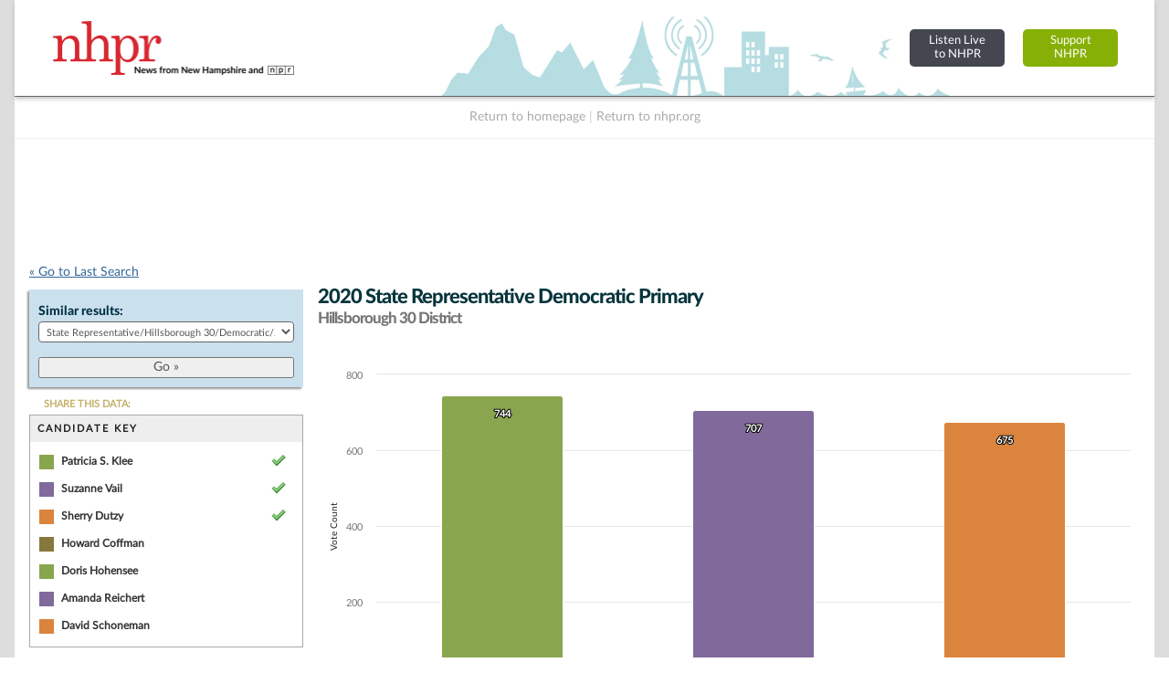

--- FILE ---
content_type: text/html; charset=UTF-8
request_url: https://electiondatabase.nhpr.org/elections/jump_list/145410/
body_size: 753
content:
<div class="input select"><label for="election_id">Similar results: </label><select name="data[election_id]" id="election_id">
<option value="">Choose one...</option>
<option value="171197">State Representative/Hillsborough 30/General/2024</option>
<option value="170774">State Representative/Hillsborough 30/Republican/2024</option>
<option value="170729">State Representative/Hillsborough 30/Democratic/2024</option>
<option value="154840">State Representative/Hillsborough 30/General/2022</option>
<option value="153353">State Representative/Hillsborough 30/Republican/2022</option>
<option value="153118">State Representative/Hillsborough 30/Democratic/2022</option>
<option value="144888">State Representative/Hillsborough 30/General/2020</option>
<option value="145803">State Representative/Hillsborough 30/Republican/2020</option>
<option value="145410" selected="selected">State Representative/Hillsborough 30/Democratic/2020</option>
<option value="133692">State Representative/Hillsborough 30/General/2018</option>
<option value="133158">State Representative/Hillsborough 30/Republican/2018</option>
<option value="133362">State Representative/Hillsborough 30/Democratic/2018</option>
<option value="132954">State Representative/Hillsborough 30/Libertarian/2018</option>
<option value="81818">State Representative/Hillsborough 30/General/2016</option>
<option value="81414">State Representative/Hillsborough 30/Republican/2016</option>
<option value="81210">State Representative/Hillsborough 30/Democratic/2016</option>
<option value="48752">State Representative/Hillsborough 30/General/2014</option>
<option value="49370">State Representative/Hillsborough 30/Republican/2014</option>
<option value="49062">State Representative/Hillsborough 30/Democratic/2014</option>
<option value="49678">State Representative/Hillsborough 30/General/2012</option>
<option value="50293">State Representative/Hillsborough 30/Republican/2012</option>
<option value="49986">State Representative/Hillsborough 30/Democratic/2012</option>
<option value="55082">State Representative/Hillsborough 30/General/2000</option>
<option value="55679">State Representative/Hillsborough 30/Republican/2000</option>
<option value="55381">State Representative/Hillsborough 30/Democratic/2000</option>
<option value="70286">State Representative/Hillsborough 30/General/1998</option>
<option value="69896">State Representative/Hillsborough 30/Republican/1998</option>
<option value="70091">State Representative/Hillsborough 30/Democratic/1998</option>
<option value="73395">State Representative/Hillsborough 30/General/1996</option>
<option value="73060">State Representative/Hillsborough 30/Republican/1996</option>
<option value="73061">State Representative/Hillsborough 30/Democratic/1996</option>
<option value="74063">State Representative/Hillsborough 30/General/1994</option>
<option value="73719">State Representative/Hillsborough 30/Republican/1994</option>
<option value="73720">State Representative/Hillsborough 30/Democratic/1994</option>
<option value="74749">State Representative/Hillsborough 30/General/1992</option>
<option value="74386">State Representative/Hillsborough 30/Republican/1992</option>
<option value="74387">State Representative/Hillsborough 30/Democratic/1992</option>
<option value="74388">State Representative/Hillsborough 30/Libertarian/1992</option>
<option value="70820">State Representative/Hillsborough 30/General/1990</option>
<option value="70482">State Representative/Hillsborough 30/Republican/1990</option>
<option value="70646">State Representative/Hillsborough 30/Democratic/1990</option>
<option value="71345">State Representative/Hillsborough 30/General/1988</option>
<option value="71170">State Representative/Hillsborough 30/Republican/1988</option>
<option value="70995">State Representative/Hillsborough 30/Democratic/1988</option>
<option value="71868">State Representative/Hillsborough 30/General/1986</option>
<option value="71519">State Representative/Hillsborough 30/Republican/1986</option>
<option value="71693">State Representative/Hillsborough 30/Democratic/1986</option>
<option value="72043">State Representative/Hillsborough 30/General/1984</option>
<option value="72218">State Representative/Hillsborough 30/General/1982</option>
<option value="72368">State Representative/Hillsborough 30/General/1980</option>
<option value="72529">State Representative/Hillsborough 30/General/1978</option>
<option value="72690">State Representative/Hillsborough 30/General/1976</option>
<option value="74940">State Representative/Hillsborough 30/General/1974</option>
<option value="75103">State Representative/Hillsborough 30/General/1972</option>
<option value="75277">State Representative/Hillsborough 30/General/1970</option>
</select></div>  
  <div class="submit"><input id="btn_go_election" type="submit" value="Go &raquo;"/></div>  
  <script type="text/javascript">
	$('#btn_go_election').bind('click',function(Event) {
		var id = $('select#election_id').val();
		
		if(!id) { return false; }
		
		window.location = '/elections/view/'+id+'/';										
		
	});
  </script>

--- FILE ---
content_type: text/html; charset=utf-8
request_url: https://www.google.com/recaptcha/api2/aframe
body_size: 269
content:
<!DOCTYPE HTML><html><head><meta http-equiv="content-type" content="text/html; charset=UTF-8"></head><body><script nonce="Wn8OcLQ0KG2OKXFH0GzHmA">/** Anti-fraud and anti-abuse applications only. See google.com/recaptcha */ try{var clients={'sodar':'https://pagead2.googlesyndication.com/pagead/sodar?'};window.addEventListener("message",function(a){try{if(a.source===window.parent){var b=JSON.parse(a.data);var c=clients[b['id']];if(c){var d=document.createElement('img');d.src=c+b['params']+'&rc='+(localStorage.getItem("rc::a")?sessionStorage.getItem("rc::b"):"");window.document.body.appendChild(d);sessionStorage.setItem("rc::e",parseInt(sessionStorage.getItem("rc::e")||0)+1);localStorage.setItem("rc::h",'1769149965816');}}}catch(b){}});window.parent.postMessage("_grecaptcha_ready", "*");}catch(b){}</script></body></html>

--- FILE ---
content_type: text/css
request_url: https://electiondatabase.nhpr.org/css/us_states/NH.css?--gtmdfd-2025-07-23_14-13-28
body_size: 2702
content:
/**
 * CSS to customize a branded state-specific implementation
 *
 * CakePHP version 2.1
 * PHP version 5
 *
 * @copyright     Copyright 2013, Adam Friedman
 * @date		  2015-08-03
 */
 
 /**
 COLORS provided by NHPR:
 Red: #e60630
Navy: #003045
Cyan: #0796d2
Grey: #444750
Light blue: #cbe0ed
**/
 
 @font-face {
    font-family: "Lato";    
    src: url('NH/fonts/Lato-Regular.eot');
    src:url("NH/fonts/Lato-Regular.eot?#iefix") format("embedded-opentype"),
	url("NH/fonts/lato-regular-webfont.svg") format("svg"), 
	url("NH/fonts/Lato-Regular.ttf") format("truetype");	
    font-style: normal;
    font-weight: normal;
 }
 @font-face {
    font-family: "LatoHeavy";    
    src: url('NH/fonts/Lato-Heavy.eot');
    src:url("NH/fonts/Lato-Heavy.eot?#iefix") format("embedded-opentype"),
	url("NH/fonts/lato-heavy-webfont.svg") format("svg"), 
	url("NH/fonts/Lato-Heavy.ttf") format("truetype");	
    font-style: normal;
    font-weight: normal;
 }
 
 body, table, textarea, input, select {
	font-family: "Lato", Verdana, Helvetica, Arial, sans-serif;
	font-size: 14px;
 }
 table {
	font-size: 12px;
 }
 input[type=submit].splashy {
	font-family: "LatoHeavy", "Lato", Verdana, Helvetica, Arial, sans-serif;
	font-weight: normal;
 }
 h1,h2,h3,h4, 
 .search_controls label,
 #search_tabs li.selected
  {
	font-family: "LatoHeavy", "Lato", Verdana, Helvetica, Arial, sans-serif;
	font-weight: normal; 
 }
 
 #page_wrapper {
	 min-width: 340px !important;

 }
 
 
 /**
  * Global: Top Bar
  *
  */
 .banner_top {
	height: 105px;
     background-color: #FFF;
	/* ElStats: program ceased, taken down 12/20/2022 per client's request
	   background: url('../../img/us_states/NH/StateOfDemocracy.png') #FFF no-repeat;
	 */

     background: url('https://npr.brightspotcdn.com/dims4/default/743bf31/2147483647/strip/true/crop/2880x210+0+0/resize/2880x210!/format/webp/quality/90/?url=http%3A%2F%2Fnpr-brightspot.s3.amazonaws.com%2Ff0%2F56%2F94eed4a246a9a96eba90466dbafc%2Fwebheader-grove.png') no-repeat;

	background-size: auto 100%;
	background-position: -80px 2px;

	box-shadow: 0px 2px 5px #BBB;
     border-bottom: 1px #666 solid;
	
 }

 
 .banner_top > .left {
     width: 360px;
     height: 100%;
 }
 
 .banner_top > .left a {
	color: #000;
	 /* background: url('../../img/us_states/NH/NHPR_logo_1795_800x400.png') no-repeat; */
     background: url('https://npr.brightspotcdn.com/dims4/default/3cae1a3/2147483647/strip/true/crop/1798x397+0+0/resize/534x118!/format/webp/quality/90/?url=http%3A%2F%2Fnpr-brightspot.s3.amazonaws.com%2Flegacy%2Fsites%2Fnhpr%2Ffiles%2F202009%2FCoBrandWebHeader_0.png') no-repeat;

	background-size: auto 56%;
	background-position: 40px 50%;
	height: 100%;	 
 }
 .banner_top > .left .site-title { display: none; }
 
 .banner_top > .right { vertical-align: middle; width: auto; height: auto; }
 .banner_top > .right > div {
	 position: relative; 
	 text-align: center;
	 display: inline-block;
	 margin: 32px 0px 0px 16px;
     font-size: 0.9em;
 }
 .banner_top > .right > div:nth-child(2) { margin-right: 40px; }



 .banner_top > .right > div a {
	 
	 display: table-cell;
	 vertical-align: middle;
	 color: #FFF;
	 text-decoration: none;
	 background-color: #444750;
	 text-align: center;
	 vertical-align: middle;
	 width: 80px;
	 height: 33px;
	 padding: 4px 12px;
	 
	 -webkit-border-radius: 5px;
	 -moz-border-radius: 5px;
	 border-radius: 5px;
	 
 }


 .banner_top > .right > div a:hover,
 .banner_top > .right > div a:active {
	 background-color: #003045;
 }

.banner_top > .right > div:nth-child(2) a {
    background-color: #87b006;
}

 div#top_bar_wrapper .utility_bar { display: none; }
 body.is_logged_in div#top_bar_wrapper .utility_bar { display: block; }
 
 #top_bar_wrapper .navigation_main {
	 text-align: center;
	 border-bottom: 1px #EFEFEF solid;
	 padding: 1em;
 }
 #top_bar_wrapper .navigation_main a:link,
 #top_bar_wrapper .navigation_main a:visited {
	 text-decoration: none; 
	 color: #AAA;
 }
 #top_bar_wrapper .navigation_main a:hover,
 #top_bar_wrapper .navigation_main a:active {
	 text-decoration: underline; 
	 color: #BBB;	 
 }

 /* Responsive Masthead */
 @media screen and (max-width: 1024px) {
     .banner_top > .left {
        width: 58%;
     }
     .banner_top > .left a {

     }
     .banner_top {
         height: 100px;
         background-position: 170px 50%;
     }


 }
@media screen and (max-width: 400px) {
    .banner_top > .left {
        width: 40%;
    }
    .banner_top > .left a {
        background-size: auto 30%;
    }
    .banner_top {
        height: 100px;
        background-position: 120px 50%;
    }
}
@media screen and (max-width: 326px) {
    .banner_top > .left {
        width: 30%;
    }
    .banner_top > .left a {
        background-size: auto 20%;
    }
    .banner_top {
        height: 100px;
        background-position: 90px 50%;
    }
}

 
 /**
  * Global: Search Box
  *
  */
 .search_box {}
 #search_tabs { position: relative; z-index: 1; }
 .search_controls { position: relative; z-index: 2; }
 
 #search_tabs { margin-bottom: 4px; }
 #search_tabs li {
	 background-color: #444750;
	 border: none;
	 padding: 4px 8px 8px;
	 font-size: 13px;
 }
 #search_tabs li.selected {
	 background-color: #cbe0ed;
	 border: none;
	 box-shadow: #999 -2px 2px 2px;
 }
 #search_tabs li.selected a {
	 color: #003045;	 
 }
 .search_controls {
	 background-color: #cbe0ed;
	 border: none;
	 box-shadow: #999 -2px 2px 2px;
	 color: #003045;	
 }
 .search_controls label { color: #003045;	}
 
 body.controller_pages.action_index #home_search_main #search_tabs li {
     margin-right: 3px;	 
 }
 body.controller_pages.action_index #home_search_main #search_tabs li.selected {
	 box-shadow: #999 4px 4px 4px;
 }
 body.controller_pages.action_index #home_search_main > div.search_box .search_controls {
	 border: none;
	 box-shadow: #999 4px 4px 4px;
 }
 body.controller_pages.action_index #home_search_main > div.search_box .search_controls > .inner {
	 box-shadow: none;
 }
 
 .search_controls input[type=submit].splashy.tan {
	 background: none;
	 background-color: #003045; 	
	 border: none; 
	 text-shadow: none;
 }

body.controller_pages.action_index .row-bottom .one-third > .inner {
    border-right: none;
}
@media screen and (max-width: 568px) {
    body.controller_pages.action_index .row-bottom .one-third > .inner {
        border-bottom: none !important;
    }
}
 
 /**
  * Global: Tables
  *
  */
  .dataTables_wrapper .ui-widget-header {
	  background-color: #cbe0ed;
	  border-top: none;  
  }
  
  .ad-unit.ad-pos-top.ad-size-728-90 {
	  margin: 20px auto 10px;
	  text-align: center;

  }
  .search_results td table.candidates th {
      background-color: #DDD;
  }
  .search_results td table.candidates tr.odd {
      background-color: #F4F4F4;
  }
  #search_results_table table.candidates th.candidate {
      padding-left: 4px;
  }

  /**
  * Global: Ad Unit
  */
  .ad-unit.ad-pos-top.ad-size-728-90 > div { width: 730px; height: 92px; margin: 0 auto; }

  @media screen and (max-width: 741px) {
	  .ad-unit.ad-pos-top.ad-size-728-90 > div { width: 320px; height: 50px; }
  }


/**
  * Global: Footer
  *
  */
 div#footer_wrapper {
     padding: 16px 0px 0px 0px;

 }
 div#footer_wrapper > div.inner { border: none; margin: 0; }

 .banner_bottom {
     
     padding: 32px;
     background-color: #43464F;
     font-size: 1.4em;
     font-weight: normal;
     color: #9f9f9f;

 }
 .banner_bottom a {
     color: #FFF;
     text-decoration: none;
 }
 .banner_bottom a:hover,
 .banner_bottom a:active {
     text-decoration: underline;
 }
 .banner_bottom .auxiliary-links li {
    display: inline-block;
    margin: 1em 1.2em;
    list-style-type: none;
    list-style-position: outside;
 }

@media screen and (max-width: 1280px) {
    .banner_bottom .auxiliary-links li.first {
        display: block;
    }
}
@media screen and (max-width: 700px) {
    .banner_bottom .auxiliary-links li {
        display: block;
        text-align: center;
    }
}
 
 /**
  * Homepage
  */
  body.controller_pages.action_index .row-top { min-height: 300px; padding-bottom: 30px; }
  
  body.controller_pages.action_index #page_wrapper { overflow: hidden; }
  
  body.controller_pages.action_index #content_wrapper {
	 background: url('../../img/us_states/NH/BackgroundRepeatX.png') 0px 30px repeat-x !important;  
	 
  }
  
  body.controller_pages.action_index .row-top > div {
	 left: 120px;  
	 top: 0px;
  }
  
  body.controller_pages.action_index #home_headline_main { 
  	 background: none;
	 width: auto;
	 max-width: none;
	 margin-top: 50px;
	 margin-bottom: 32px;
	 font-size: 82px;
	 color: #003045;
	 font-family: "LatoHeavy","Lato", Verdana, Helvetica, Arial, sans-serif;	
	 line-height: 0.9em;
  }
  body.controller_pages.action_index #home_headline_main span { 
	 color: #e60630;
  }
  
  body.controller_pages.action_index #home_subheadline_main {
	 letter-spacing: 0px; 
	 line-height: 130%; 
	 color: #003045;
	 background: url('../../img/us_states/NH/home-logo.gif') 0px 5px no-repeat;
	 background-size: 49px 37px;
	 margin-bottom: 115px;
  }
  
  body.controller_pages.action_index .row-top > div.flash-message {
		top: -40px;  
  }
  @media screen and (min-width: 1281px) {
	 body.controller_pages.action_index .row-top > div {
	   left: 150px;  
	   top: 0px;
     }
	 #home_search_main {
	   left: 550px;  
     }
  }
  @media screen and (max-width: 968px) {
	 body.controller_pages.action_index .row-top > div {
	   
     }
	 body.controller_pages.action_index #home_headline_main {
	   text-align: center;  
	   font-size: 9.4vw;
	   height: auto !important;
     }
	 
	 body.controller_pages.action_index .row-top > div.flash-message {
		top: -40px;
		position: relative;
		margin: 0 auto;  
  	}
  }
  @media screen and (max-width: 568px) {
	  
  }
  
  body.controller_pages.action_index #home_search_main > div.description {
	 letter-spacing: 0px;  
	 line-height: 100%; 
	 height: auto;
	 min-height: 100px;
	 padding-top: 50px;
  }
  body.controller_pages.action_index #home_search_main > div.description h1 {
	 font-size: 24px;
	 font-weight: normal;  
  }
  body.controller_pages.action_index .row-bottom {
	 background-color: #003045; 
  }
  
  body.controller_pages.action_index .row-bottom h1 { 
  	 color: #FFF;
  }
  
 
